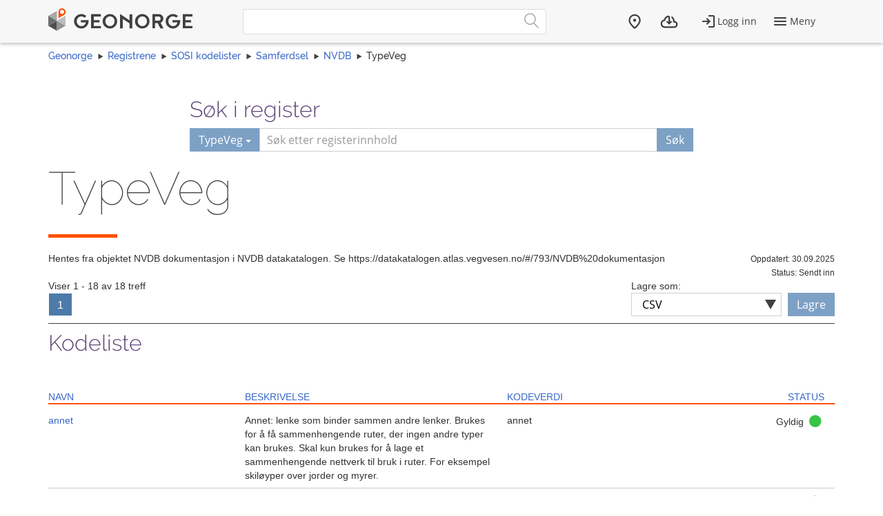

--- FILE ---
content_type: text/html; charset=utf-8
request_url: https://register.geonorge.no/sosi-kodelister/samferdsel/nvdb/typeveg/19290
body_size: 6883
content:
<!DOCTYPE html>
<html lang="no" class=" js flexbox no-flexboxlegacy canvas canvastext webgl no-touch geolocation postmessage no-websqldatabase indexeddb hashchange history draganddrop websockets rgba hsla multiplebgs backgroundsize borderimage borderradius boxshadow textshadow opacity cssanimations csscolumns cssgradients no-cssreflections csstransforms csstransforms3d csstransitions fontface generatedcontent video audio localstorage sessionstorage webworkers applicationcache svg inlinesvg no-smil svgclippaths">
<head>
    <meta charset="utf-8" />
    <meta name="viewport" content="width=device-width, initial-scale=1.0">
    <meta name="geonorge-version" content="15.7.3460" />
    <meta name="google-site-verification" content="Gv_-Z_5SYE2-XDK4fJXmPgjpKB_cV--ztCb8oswGVTA" />
        <meta name="description" content="Hentes fra objektet NVDB dokumentasjon i NVDB datakatalogen. Se https://datakatalogen.atlas.vegvesen.no/#/793/NVDB%20dokumentasjon" />
    <link rel="shortcut icon" type="image/x-icon" href="https://kartkatalog.geonorge.no/favicon.ico" />

    <title>
        TypeVeg
             - 
        Geonorge Register
    </title>



    

    <script>
    var Organization_Name_Resource = 'Organisasjonsnavn';
    var Organization_Number_Resource = 'Organisasjonsnummer';

    var Title_Resource = 'Tittel';
    var Name_Resource = 'Navn';
    var Description_Resource = 'Beskrivelse';

    var ContainedItemClass_Resource = 'Lovlig innhold';
    var Owner_Resource = 'Eier';

    var EPSG_Horizontal_Resource = 'Horisontalt';
    var EPSG_Vertical_Resource = 'Vertikalt';
    var EPSG_Dimension_Resource = 'Dimensjon';
    var EPSG_References_Resource = 'Referanser';

    var CodelistValue_Resource = 'Kodeverdi';

    var Alert_LastAlert_Resource = 'Siste varsel';
    var Alert_EffectiveDate_Resource = 'Ikrafttredelsesdato';
    var Alert_AlertType_Resource = 'Type varsel';
    var Alert_ServiceType_Resource = 'Type';
    var Alert_ServiceName_Resource = 'Navn';

    var Namespace_NamespaceName_Resource = 'Navnerom';
    var Namespace_Content_Resource = 'Innhold';
    var Namespace_Etat_Resource = 'Etat';
    var Namespace_Service_Resource = 'Tjeneste';

    var Document_Owner_Resource = 'Dokumenteier';
    var Document_Thumbnail_Resource = 'Miniatyrbilde';
</script>

    <script>var environmentIsProduction = true;</script>
    <script>
        var applicationVersionNumber = '15.7.3460';
        var applicationEnvironment = '';

        var cultureData = {
            friendlyUrlEN: '/setculture/en?ReturnUrl=http%3A%2F%2Fregister.geonorge.no%2Fsosi-kodelister%2Fsamferdsel%2Fnvdb%2Ftypeveg%2F19290',
            friendlyUrlNO: '/setculture/no?ReturnUrl=http%3A%2F%2Fregister.geonorge.no%2Fsosi-kodelister%2Fsamferdsel%2Fnvdb%2Ftypeveg%2F19290',
            currentCulture: 'no'
            };
    </script>
    <script src="/shared-partials-scripts?v=9LrDZdL5MaAQSja-LEcp5scGvdRby86I_2mCpOW__II1"></script>

    <script>if (environmentIsProduction){
		/* Google Tag Manager */
		(function(w,d,s,l,i){w[l]=w[l]||[];w[l].push({'gtm.start':
			new Date().getTime(),event:'gtm.js'});var f=d.getElementsByTagName(s)[0],
		j=d.createElement(s),dl=l!='dataLayer'?'&l='+l:'';j.async=true;j.src=
		'//www.googletagmanager.com/gtm.js?id='+i+dl;f.parentNode.insertBefore(j,f);
	})(window,document,'script','dataLayer','GTM-MR2X5P');
}</script>

    <link href="https://cdn.jsdelivr.net/npm/@kartverket/geonorge-web-components@4.0.7/index.css" rel="stylesheet" type="text/css">
</head>
    <!-- user claims: -->
    <!-- roles: -->

<body class="geonorge-container prototype  geonorge">
    <main-navigation userinfo='{&quot;name&quot;:&quot;&quot;,&quot;email&quot;:&quot;&quot;}' organization='{&quot;organizationName&quot;:&quot;&quot;,&quot;organizationNumber&quot;:&quot;&quot;}' environment="" signinurl="/SignIn?ReturnUrl=https%3A%2F%2Fregister.geonorge.no%2Fsosi-kodelister%2Fsamferdsel%2Fnvdb%2Ftypeveg%2F19290"
                     signouturl="/SignOut"
                     isLoggedIn="false"
                     norwegianurl="/setculture/no?ReturnUrl=http%3A%2F%2Fregister.geonorge.no%2Fsosi-kodelister%2Fsamferdsel%2Fnvdb%2Ftypeveg%2F19290"
                     englishurl="/setculture/en?ReturnUrl=http%3A%2F%2Fregister.geonorge.no%2Fsosi-kodelister%2Fsamferdsel%2Fnvdb%2Ftypeveg%2F19290"
                     language="no">

    </main-navigation>
    <div id="loading-animation" class="loading-animation" style="display: none;"></div>

    
    <link href="/shared-partials-styles?v=TWuvupml0YeT5jQRjR7E_HrBGIkaQ0v76y_cLcMQrlA1" rel="stylesheet"/>

    <link href="/Content/bower_components/kartverket-felleskomponenter/assets/css/styles?v=EFIeR_i2HvdNcoQbCALSJqzvXoZh_KwifVJrskUtiX01" rel="stylesheet"/>

    <link href="/Content/local-styles?v=cGIcPMdVHjEOrXbL7jfjD5MKgzYNJ7N2atLkEP0ejDQ1" rel="stylesheet"/>



    <gn-shortcut-button environment="" language="no"></gn-shortcut-button>
    <div class="body-content fixed-menu-margin">
        <div class="container container-breadcrumbs" id="navTabCont">
            <ul class="breadcrumbs col-md-12">
                <li><a href="https://www.geonorge.no/">Geonorge</a></li>
                    <li><a href="/">Registrene</a></li>

     <li><a href="/sosi-kodelister">SOSI kodelister</a></li>
     <li><a href="/sosi-kodelister/samferdsel">Samferdsel</a></li>
     <li><a href="/sosi-kodelister/samferdsel/nvdb">NVDB</a></li>
                
    <li>TypeVeg</li>

            </ul>
        </div>

        
        <div class="body-content">
            <div class="container">
                





<script>
    function registerName(reg) {
        document.getElementById("register").value = reg;
        document.getElementById("registerSelected").innerHTML = reg;
    }

</script>





<form action="/sosi-kodelister/samferdsel/nvdb/typeveg/19290" class="col-md-offset-2 col-md-8 hidden-print">

    <input type="hidden" id="register" name="register" value="TypeVeg" />
    <input type="hidden" name="municipality" value="" />

    <h3 class="h-md" id="register-heading">S&#248;k i register</h3>
    <div class="input-group input-group-split-on-xs edgesRegistre">
        
        <div class="input-group-btn">
            <button type="button" class="btn dropdown-toggle" data-toggle="dropdown">
                <span id="registerSelected">TypeVeg</span>
                <span class="caret"></span>
            </button>
            <ul class="geonorge-dropdown dropdown-menu" id="SearchRegister" tabindex="-1">

                <li tabindex="0" onclick="registerName('Alle registre')" class="left-edge-registre"><a href="https://register.geonorge.no/">Alle registre</a></li>
                <li tabindex="0" onclick="registerName('Planguider')" class="left-edge-registre"><a href="http://register.geonorge.no/geolett">Veiledningstekster plan og bygg</a></li>
                <li tabindex="0" onclick="registerName('Objektregisteret')" class="left-edge-registre"><a href="https://objektkatalog.geonorge.no/">Objektregisteret</a></li>
                <li tabindex="0" onclick="registerName('Kartografi')" class="left-edge-registre"><a href="https://register.geonorge.no/kartografi">Digital kartografi</a></li>
                <li tabindex="0" onclick="registerName('Symbol')" class="left-edge-registre"><a href="https://register.geonorge.no/symbol">Symbol</a></li>
                <li tabindex="0" onclick="registerName('Mottaksordninger for innsamling av geodata')" class="left-edge-registre"><a href="https://register.geonorge.no/mottaksordning-innsamling-geodata">Mottaksordninger for innsamling av geodata</a></li>

                    <li tabindex="0" onclick="registerName('SOSI-standarden')" class="left-edge-registre"><a href="https://register.geonorge.no/sosi-standarden">SOSI-standarden</a></li>
                    <li tabindex="0" onclick="registerName('Geodatalov statusregister')" class="left-edge-registre"><a href="https://register.geonorge.no/geodatalov-statusregister">Geodatalov statusregister</a></li>
                    <li tabindex="0" onclick="registerName('Mareano statusregister')" class="left-edge-registre"><a href="https://register.geonorge.no/mareano-statusregister">Mareano statusregister</a></li>
                    <li tabindex="0" onclick="registerName('FAIR-register')" class="left-edge-registre"><a href="https://register.geonorge.no/fair-register">FAIR-register</a></li>
                    <li tabindex="0" onclick="registerName('Organisasjoner')" class="left-edge-registre"><a href="https://register.geonorge.no/organisasjoner">Organisasjoner</a></li>
                    <li tabindex="0" onclick="registerName('Kodelister')" class="left-edge-registre"><a href="https://register.geonorge.no/kodelister">Kodelister</a></li>
                    <li tabindex="0" onclick="registerName('SOSI kodelister')" class="left-edge-registre"><a href="https://register.geonorge.no/sosi-kodelister">SOSI kodelister</a></li>
                    <li tabindex="0" onclick="registerName('EPSG koder')" class="left-edge-registre"><a href="https://register.geonorge.no/epsg-koder">EPSG koder</a></li>
                    <li tabindex="0" onclick="registerName('Inspire statusregister')" class="left-edge-registre"><a href="https://register.geonorge.no/inspire-statusregister">Inspire statusregister</a></li>
                    <li tabindex="0" onclick="registerName('Nasjonale standarder og veiledere')" class="left-edge-registre"><a href="https://register.geonorge.no/nasjonale-standarder-og-veiledere">Nasjonale standarder og veiledere</a></li>
                    <li tabindex="0" onclick="registerName('Produktspesifikasjoner')" class="left-edge-registre"><a href="https://register.geonorge.no/produktspesifikasjoner">Produktspesifikasjoner</a></li>
                    <li tabindex="0" onclick="registerName('Produktark')" class="left-edge-registre"><a href="https://register.geonorge.no/produktark">Produktark</a></li>
                    <li tabindex="0" onclick="registerName('DOK-statusregisteret')" class="left-edge-registre"><a href="https://register.geonorge.no/dok-statusregisteret">DOK-statusregisteret</a></li>
                    <li tabindex="0" onclick="registerName('Metadata kodelister')" class="left-edge-registre"><a href="https://register.geonorge.no/metadata-kodelister">Metadata kodelister</a></li>
                    <li tabindex="0" onclick="registerName('GML applikasjonsskjema')" class="left-edge-registre"><a href="https://register.geonorge.no/gml-applikasjonsskjema">GML applikasjonsskjema</a></li>
                    <li tabindex="0" onclick="registerName('Navnerom')" class="left-edge-registre"><a href="https://register.geonorge.no/navnerom">Navnerom</a></li>
                    <li tabindex="0" onclick="registerName('Det offentlige kartgrunnlaget - Kommunalt')" class="left-edge-registre"><a href="https://register.geonorge.no/det-offentlige-kartgrunnlaget-kommunalt">Det offentlige kartgrunnlaget - Kommunalt</a></li>
                    <li tabindex="0" onclick="registerName('Varsler')" class="left-edge-registre"><a href="https://register.geonorge.no/varsler">Varsler</a></li>
                    <li tabindex="0" onclick="registerName('Filer')" class="left-edge-registre"><a href="https://register.geonorge.no/filer">Filer</a></li>
                    <li tabindex="0" onclick="registerName('Veiledningsdokumenter')" class="left-edge-registre"><a href="https://register.geonorge.no/veiledningsdokumenter">Veiledningsdokumenter</a></li>
                    <li tabindex="0" onclick="registerName('Styrende dokumenter')" class="left-edge-registre"><a href="https://register.geonorge.no/styrende-dokumenter">Styrende dokumenter</a></li>
                    <li tabindex="0" onclick="registerName('Standarder')" class="left-edge-registre"><a href="https://register.geonorge.no/standarder">Standarder</a></li>
                    <li tabindex="0" onclick="registerName('Tegneregler')" class="left-edge-registre"><a href="https://register.geonorge.no/tegneregler">Tegneregler</a></li>
            </ul>
        </div><!-- /input-group-btn -->
        <input name="text" style="z-index: 0;" type="text" placeholder="S&#248;k etter registerinnhold" title="Søk" class="form-control" id="txtSearch" value="" />
        <span class="input-group-btn">
            <button type="submit" class="show-loading-animation btn" data-loading-message="Henter s&#248;keresultater" style="z-index: 0;">S&#248;k</button>
        </span>
    </div>
</form>



<section>
    <div class="row">
        <div class="col-sm-12">
            <h1 class="shortcut">
                TypeVeg
            </h1>
        </div>
        <div class="col-sm-12">
            <span class="separator-lg"></span>
        </div>
        <div class="col-sm-12 col-md-10">
            <p>
                Hentes fra objektet NVDB dokumentasjon i NVDB datakatalogen. Se https://datakatalogen.atlas.vegvesen.no/#/793/NVDB%20dokumentasjon&nbsp;
                </p>


            </div>

            <div class="col-sm-12 col-md-2 text-right">
                <span class="small">Oppdatert: 30.09.2025</span><br />
            </div>
                <div class="col-sm-12 col-md-2 text-right">
                    <span class="small">Status: Sendt inn</span><br />
                </div>
                                </div>
    </section>

        <div class="row search-result-navigation">
            <div class="col-md-4">

Viser 1 - 18 av 18 treff

<div class="pagination-container"><ul class="pagination"><li class="active"><a>1</a></li></ul></div>            </div>
            <div class="col-md-4 pull-right">
                
<script>
    function additionalView(buttonId) {
        $("#saveButtons a").attr("class", "hidden");
        $("#" + buttonId).attr("class", "btn");
    }
</script>

<div class="save-as-menu pull-right">
    <label for="formats_header">Lagre som:</label>
    <div class="no-padding-bottom save-as-dropdown">
        <div class="custom-select">
            <select id="formats_header"onchange="additionalView(this.value)" class="form-control">
                <option value="atomUrl">ATOM</option>
            <option value="rssUrl">RSS</option>
                <option value="csvUrl" selected="selected">CSV</option>
                <option value="gmlUrl">GML</option>
                <option value="rdfUrl">RDF</option>
                <option value="jsonUrl">JSON</option>
                <option value="xmlUrl">XML</option>

            </select>
        </div>
    </div>
    <div id="saveButtons" class="no-padding-bottom save-as-buttons">
        <a id="atomUrl" href="/sosi-kodelister/samferdsel/nvdb/typeveg/19290.atom?" class="hidden" title="Vis Atom feed">Lagre</a>
        <a id="rssUrl" href="/sosi-kodelister/samferdsel/nvdb/typeveg/19290.rss?" class="hidden" title="Vis rss feed">Lagre</a>
        <a id="csvUrl" href="/sosi-kodelister/samferdsel/nvdb/typeveg/19290.csv?" class="btn" title="Vis CSV">Lagre</a>
        <a id="gmlUrl" href="/sosi-kodelister/samferdsel/nvdb/typeveg/19290.gml?" class="hidden" title="Vis GML Dictionary">Lagre</a>
        <a id="rdfUrl" href="/sosi-kodelister/samferdsel/nvdb/typeveg/19290.rdf?" class="hidden" title="Vis SKOS/RDF">Lagre</a>
        <a id="jsonUrl" href="/sosi-kodelister/samferdsel/nvdb/typeveg/19290.json?" class="hidden" title="Vis JSON">Lagre</a>
        <a id="xmlUrl" href="/sosi-kodelister/samferdsel/nvdb/typeveg/19290.xml?" class="hidden" title="Vis XML">Lagre</a>
        <a id="inspireMonitoringUrl" href="/api/register/inspire-statusregister/monitoring-report" class="hidden" title="Vis inspire rapport">Lagre</a>
    </div>
</div>



            </div>

        </div>
        <div class="clearfix"></div>
        <span class="separator-small margin-bottom-10"></span>
        <h3 style="margin-top: 0;">Kodeliste</h3>

<div class="table-view">
    <div class="table-heading search-results-table-heading col-md-12">
        <div class="col-md-3 col-sm-12 col"><a data-toggle='tooltip' class='show-loading-animation' data-loading-message='Sorterer innhold' data-placement = 'bottom' title='Navn på datasett/tjeneste eller system som det meldes om og lenke til metadata hvis det finnes' class='sorted-asc' href='?sorting=name_desc'>Navn</a></div>
        <div class="col-md-4 col-sm-12 col"><a data-toggle='tooltip' class='show-loading-animation' data-loading-message='Sorterer innhold' data-placement = 'bottom' title='Lenke til mer informasjon om varselet' class='' href='?sorting=description'>Beskrivelse</a></div>
        <div class="col-md-3 col-sm-12 col"><a data-toggle='tooltip' class='show-loading-animation' data-loading-message='Sorterer innhold' data-placement = 'bottom' title='' class='' href='?sorting=codevalue'>Kodeverdi</a></div>
        <div class="col-md-2 col-sm-12 col text-right"><a data-toggle='tooltip' class='show-loading-animation' data-loading-message='Sorterer innhold' data-placement = 'bottom' title='' class='' href='?sorting=status'>Status</a></div>
    </div>

        <div class="resultItemRow col-md-12 ">
            <div class="col-md-3 col-sm-12 col">
                <a href="/sosi-kodelister/samferdsel/nvdb/typeveg/annet">annet</a>
            </div>
            <div class="col-md-4 col-sm-12 col">
                <span>Annet: lenke som binder sammen andre lenker. Brukes for &#229; f&#229; sammenhengende ruter, der ingen andre typer kan brukes. Skal kun brukes for &#229; lage et sammenhengende nettverk til bruk i ruter. For eksempel skil&#248;yper over jorder og myrer.</span>
            </div>
            <div class="col-md-3 col-sm-12 col">
                <span title="Kodeverdi: annet">annet</span>
            </div>
            <div class="col-md-2 col-sm-12 col text-right">
                <p title="Mulige statuser:&#013&#013Forslag:&#013- Utkast&#013- Ikke godkjent&#013- Sendt inn&#013&#013Gyldig:&#013- Gyldig&#013&#013Historiske:&#013- Tilbaketrukket&#013- Erstattet&#013">Gyldig <i class="statusIcon-Valid"></i></p>
            </div>
        </div>
        <div class="resultItemRow col-md-12 ">
            <div class="col-md-3 col-sm-12 col">
                <a href="/sosi-kodelister/samferdsel/nvdb/typeveg/bilferje">bilferje</a>
            </div>
            <div class="col-md-4 col-sm-12 col">
                <span>Bilferje: strekning trafikkert av bilferjer som del av vegnettet. INSPIRE: FeatureType=FerryUse, FerryUseValue=&lt;i&gt;cars&lt;/i&gt;</span>
            </div>
            <div class="col-md-3 col-sm-12 col">
                <span title="Kodeverdi: bilferje">bilferje</span>
            </div>
            <div class="col-md-2 col-sm-12 col text-right">
                <p title="Mulige statuser:&#013&#013Forslag:&#013- Utkast&#013- Ikke godkjent&#013- Sendt inn&#013&#013Gyldig:&#013- Gyldig&#013&#013Historiske:&#013- Tilbaketrukket&#013- Erstattet&#013">Gyldig <i class="statusIcon-Valid"></i></p>
            </div>
        </div>
        <div class="resultItemRow col-md-12 ">
            <div class="col-md-3 col-sm-12 col">
                <a href="/sosi-kodelister/samferdsel/nvdb/typeveg/bilveg">enkelBilveg</a>
            </div>
            <div class="col-md-4 col-sm-12 col">
                <span>Enkel bilveg: &#248;vrige bilveger INSPIRE: FormOfWay=singleCarriageway</span>
            </div>
            <div class="col-md-3 col-sm-12 col">
                <span title="Kodeverdi: bilveg">bilveg</span>
            </div>
            <div class="col-md-2 col-sm-12 col text-right">
                <p title="Mulige statuser:&#013&#013Forslag:&#013- Utkast&#013- Ikke godkjent&#013- Sendt inn&#013&#013Gyldig:&#013- Gyldig&#013&#013Historiske:&#013- Tilbaketrukket&#013- Erstattet&#013">Gyldig <i class="statusIcon-Valid"></i></p>
            </div>
        </div>
        <div class="resultItemRow col-md-12 ">
            <div class="col-md-3 col-sm-12 col">
                <a href="/sosi-kodelister/samferdsel/nvdb/typeveg/fortau">fortau</a>
            </div>
            <div class="col-md-4 col-sm-12 col">
                <span>Fortau: del av veg reservert for g&#229;ende. Ligger h&#248;yere enn vegbanen og er adskilt fra denne med kantstein INSPIRE: FormOfWay=walkway</span>
            </div>
            <div class="col-md-3 col-sm-12 col">
                <span title="Kodeverdi: fortau">fortau</span>
            </div>
            <div class="col-md-2 col-sm-12 col text-right">
                <p title="Mulige statuser:&#013&#013Forslag:&#013- Utkast&#013- Ikke godkjent&#013- Sendt inn&#013&#013Gyldig:&#013- Gyldig&#013&#013Historiske:&#013- Tilbaketrukket&#013- Erstattet&#013">Gyldig <i class="statusIcon-Valid"></i></p>
            </div>
        </div>
        <div class="resultItemRow col-md-12 ">
            <div class="col-md-3 col-sm-12 col">
                <a href="/sosi-kodelister/samferdsel/nvdb/typeveg/gangfelt">gangfelt</a>
            </div>
            <div class="col-md-4 col-sm-12 col">
                <span>Gangfelt: kryssingssted for g&#229;ende hvor trafikkreglenes bestemmelser om gangfelt gjelder. Oppmerket og eventuelt skiltet med skilt 516. INSPIRE: FormOfWay=walkway</span>
            </div>
            <div class="col-md-3 col-sm-12 col">
                <span title="Kodeverdi: gangfelt">gangfelt</span>
            </div>
            <div class="col-md-2 col-sm-12 col text-right">
                <p title="Mulige statuser:&#013&#013Forslag:&#013- Utkast&#013- Ikke godkjent&#013- Sendt inn&#013&#013Gyldig:&#013- Gyldig&#013&#013Historiske:&#013- Tilbaketrukket&#013- Erstattet&#013">Gyldig <i class="statusIcon-Valid"></i></p>
            </div>
        </div>
        <div class="resultItemRow col-md-12 ">
            <div class="col-md-3 col-sm-12 col">
                <a href="/sosi-kodelister/samferdsel/nvdb/typeveg/gsv">gangOgSykkelveg</a>
            </div>
            <div class="col-md-4 col-sm-12 col">
                <span>Gang- og sykkelveg: veg som er bestemt for g&#229;ende, syklende eller kombinert gang- og sykkeltrafikk. Vegen er skilt fra annen veg med gressplen, gr&#248;ft, gjerde, kantstein eller p&#229; annen m&#229;te. Normalt skiltet med skilt 522. INSPIRE: FormOfWay=bicycleRoad</span>
            </div>
            <div class="col-md-3 col-sm-12 col">
                <span title="Kodeverdi: gsv">gsv</span>
            </div>
            <div class="col-md-2 col-sm-12 col text-right">
                <p title="Mulige statuser:&#013&#013Forslag:&#013- Utkast&#013- Ikke godkjent&#013- Sendt inn&#013&#013Gyldig:&#013- Gyldig&#013&#013Historiske:&#013- Tilbaketrukket&#013- Erstattet&#013">Gyldig <i class="statusIcon-Valid"></i></p>
            </div>
        </div>
        <div class="resultItemRow col-md-12 ">
            <div class="col-md-3 col-sm-12 col">
                <a href="/sosi-kodelister/samferdsel/nvdb/typeveg/gangveg">gangveg</a>
            </div>
            <div class="col-md-4 col-sm-12 col">
                <span>Gangveg: veg som er bestemt for g&#229;ende. Vegen er skilt fra annen veg med gressplen, gr&#248;ft, gjerde, kantstein eller p&#229; annen m&#229;te.  INSPIRE: FormOfWay=walkway</span>
            </div>
            <div class="col-md-3 col-sm-12 col">
                <span title="Kodeverdi: gangveg">gangveg</span>
            </div>
            <div class="col-md-2 col-sm-12 col text-right">
                <p title="Mulige statuser:&#013&#013Forslag:&#013- Utkast&#013- Ikke godkjent&#013- Sendt inn&#013&#013Gyldig:&#013- Gyldig&#013&#013Historiske:&#013- Tilbaketrukket&#013- Erstattet&#013">Gyldig <i class="statusIcon-Valid"></i></p>
            </div>
        </div>
        <div class="resultItemRow col-md-12 ">
            <div class="col-md-3 col-sm-12 col">
                <a href="/sosi-kodelister/samferdsel/nvdb/typeveg/gatetun">gatetun</a>
            </div>
            <div class="col-md-4 col-sm-12 col">
                <span>boliggate hvor det er iverksatt fysiske tiltak for &#229; etablere et uteareal for alle trafikantkategorier, hvor all kj&#248;ring skjer p&#229; fotgjengernes vilk&#229;r.</span>
            </div>
            <div class="col-md-3 col-sm-12 col">
                <span title="Kodeverdi: gatetun">gatetun</span>
            </div>
            <div class="col-md-2 col-sm-12 col text-right">
                <p title="Mulige statuser:&#013&#013Forslag:&#013- Utkast&#013- Ikke godkjent&#013- Sendt inn&#013&#013Gyldig:&#013- Gyldig&#013&#013Historiske:&#013- Tilbaketrukket&#013- Erstattet&#013">Gyldig <i class="statusIcon-Valid"></i></p>
            </div>
        </div>
        <div class="resultItemRow col-md-12 ">
            <div class="col-md-3 col-sm-12 col">
                <a href="/sosi-kodelister/samferdsel/nvdb/typeveg/gagate">g&#229;gate</a>
            </div>
            <div class="col-md-4 col-sm-12 col">
                <span>G&#229;gate: omr&#229;de hvor det er forbudt &#229; kj&#248;re motorvogn og hvor trafikkreglenes bestemmelser om g&#229;gate gjelder. Skiltet med skilt 548. INSPIRE:FormOfWay=pedestrianZone</span>
            </div>
            <div class="col-md-3 col-sm-12 col">
                <span title="Kodeverdi: gagate">gagate</span>
            </div>
            <div class="col-md-2 col-sm-12 col text-right">
                <p title="Mulige statuser:&#013&#013Forslag:&#013- Utkast&#013- Ikke godkjent&#013- Sendt inn&#013&#013Gyldig:&#013- Gyldig&#013&#013Historiske:&#013- Tilbaketrukket&#013- Erstattet&#013">Gyldig <i class="statusIcon-Valid"></i></p>
            </div>
        </div>
        <div class="resultItemRow col-md-12 ">
            <div class="col-md-3 col-sm-12 col">
                <a href="/sosi-kodelister/samferdsel/nvdb/typeveg/kanalveg">kanalisertVeg</a>
            </div>
            <div class="col-md-4 col-sm-12 col">
                <span>Kanalisert veg: veg som ikke er motorveg eller motortrafikkveg, og har fysisk adskilte kj&#248;rebaner med rekkverk eller annen fysisk barriere som hindrer m&#248;teulykke.   INSPIRE: FormOfWay=dualCarriageway</span>
            </div>
            <div class="col-md-3 col-sm-12 col">
                <span title="Kodeverdi: kanalveg">kanalveg</span>
            </div>
            <div class="col-md-2 col-sm-12 col text-right">
                <p title="Mulige statuser:&#013&#013Forslag:&#013- Utkast&#013- Ikke godkjent&#013- Sendt inn&#013&#013Gyldig:&#013- Gyldig&#013&#013Historiske:&#013- Tilbaketrukket&#013- Erstattet&#013">Gyldig <i class="statusIcon-Valid"></i></p>
            </div>
        </div>
        <div class="resultItemRow col-md-12 ">
            <div class="col-md-3 col-sm-12 col">
                <a href="/sosi-kodelister/samferdsel/nvdb/typeveg/pferje">passasjerferje</a>
            </div>
            <div class="col-md-4 col-sm-12 col">
                <span>Passasjerferje: strekning trafikkert av passasjerferjer som del av nettverket. INSPIRE: FeatureType=&lt;i&gt;FerryUse,&lt;/i&gt; FerryUseValue=&lt;i&gt;passengers&lt;/i&gt;</span>
            </div>
            <div class="col-md-3 col-sm-12 col">
                <span title="Kodeverdi: pferje">pferje</span>
            </div>
            <div class="col-md-2 col-sm-12 col text-right">
                <p title="Mulige statuser:&#013&#013Forslag:&#013- Utkast&#013- Ikke godkjent&#013- Sendt inn&#013&#013Gyldig:&#013- Gyldig&#013&#013Historiske:&#013- Tilbaketrukket&#013- Erstattet&#013">Gyldig <i class="statusIcon-Valid"></i></p>
            </div>
        </div>
        <div class="resultItemRow col-md-12 ">
            <div class="col-md-3 col-sm-12 col">
                <a href="/sosi-kodelister/samferdsel/nvdb/typeveg/rampe">rampe</a>
            </div>
            <div class="col-md-4 col-sm-12 col">
                <span>Rampe: lenke for p&#229;- eller avkj&#248;ring av annen veg. INSPIRE: FormOfWay=slipRoad</span>
            </div>
            <div class="col-md-3 col-sm-12 col">
                <span title="Kodeverdi: rampe">rampe</span>
            </div>
            <div class="col-md-2 col-sm-12 col text-right">
                <p title="Mulige statuser:&#013&#013Forslag:&#013- Utkast&#013- Ikke godkjent&#013- Sendt inn&#013&#013Gyldig:&#013- Gyldig&#013&#013Historiske:&#013- Tilbaketrukket&#013- Erstattet&#013">Gyldig <i class="statusIcon-Valid"></i></p>
            </div>
        </div>
        <div class="resultItemRow col-md-12 ">
            <div class="col-md-3 col-sm-12 col">
                <a href="/sosi-kodelister/samferdsel/nvdb/typeveg/rkj">rundkj&#248;ring</a>
            </div>
            <div class="col-md-4 col-sm-12 col">
                <span>Rundkj&#248;ring. INSPIRE: FormOfWay=roundabout</span>
            </div>
            <div class="col-md-3 col-sm-12 col">
                <span title="Kodeverdi: rkj">rkj</span>
            </div>
            <div class="col-md-2 col-sm-12 col text-right">
                <p title="Mulige statuser:&#013&#013Forslag:&#013- Utkast&#013- Ikke godkjent&#013- Sendt inn&#013&#013Gyldig:&#013- Gyldig&#013&#013Historiske:&#013- Tilbaketrukket&#013- Erstattet&#013">Gyldig <i class="statusIcon-Valid"></i></p>
            </div>
        </div>
        <div class="resultItemRow col-md-12 ">
            <div class="col-md-3 col-sm-12 col">
                <a href="/sosi-kodelister/samferdsel/nvdb/typeveg/sti">sti</a>
            </div>
            <div class="col-md-4 col-sm-12 col">
                <span>Sti: tydelig tr&#229;kk i terrenget som er markert gjennom &#229;rs bruk eller tilrettelagt for ferdsel til fots</span>
            </div>
            <div class="col-md-3 col-sm-12 col">
                <span title="Kodeverdi: sti">sti</span>
            </div>
            <div class="col-md-2 col-sm-12 col text-right">
                <p title="Mulige statuser:&#013&#013Forslag:&#013- Utkast&#013- Ikke godkjent&#013- Sendt inn&#013&#013Gyldig:&#013- Gyldig&#013&#013Historiske:&#013- Tilbaketrukket&#013- Erstattet&#013">Gyldig <i class="statusIcon-Valid"></i></p>
            </div>
        </div>
        <div class="resultItemRow col-md-12 ">
            <div class="col-md-3 col-sm-12 col">
                <a href="/sosi-kodelister/samferdsel/nvdb/typeveg/sfelt">sykkelfelt</a>
            </div>
            <div class="col-md-4 col-sm-12 col">
                <span>felt i vegbanen bestemt for syklende</span>
            </div>
            <div class="col-md-3 col-sm-12 col">
                <span title="Kodeverdi: sfelt">sfelt</span>
            </div>
            <div class="col-md-2 col-sm-12 col text-right">
                <p title="Mulige statuser:&#013&#013Forslag:&#013- Utkast&#013- Ikke godkjent&#013- Sendt inn&#013&#013Gyldig:&#013- Gyldig&#013&#013Historiske:&#013- Tilbaketrukket&#013- Erstattet&#013">Gyldig <i class="statusIcon-Valid"></i></p>
            </div>
        </div>
        <div class="resultItemRow col-md-12 ">
            <div class="col-md-3 col-sm-12 col">
                <a href="/sosi-kodelister/samferdsel/nvdb/typeveg/sv">sykkelveg</a>
            </div>
            <div class="col-md-4 col-sm-12 col">
                <span>Sykkelveg: veg som er bestemt for syklende. Vegen er skilt fra annen veg med gressplen, gr&#248;ft, gjerde, kantstein eller p&#229; annen m&#229;te. Normalt skiltet med skilt 520. INSPIRE: FormOfWay=bicycleRoad</span>
            </div>
            <div class="col-md-3 col-sm-12 col">
                <span title="Kodeverdi: sv">sv</span>
            </div>
            <div class="col-md-2 col-sm-12 col text-right">
                <p title="Mulige statuser:&#013&#013Forslag:&#013- Utkast&#013- Ikke godkjent&#013- Sendt inn&#013&#013Gyldig:&#013- Gyldig&#013&#013Historiske:&#013- Tilbaketrukket&#013- Erstattet&#013">Gyldig <i class="statusIcon-Valid"></i></p>
            </div>
        </div>
        <div class="resultItemRow col-md-12 ">
            <div class="col-md-3 col-sm-12 col">
                <a href="/sosi-kodelister/samferdsel/nvdb/typeveg/tv">traktorveg</a>
            </div>
            <div class="col-md-4 col-sm-12 col">
                <span>Traktorveg: veg som hele &#229;ret (eller deler av &#229;ret) ikke egner seg for vanlig bilkj&#248;ring, men som er farbar med traktor INSPIRE: FormOfWay=tractor</span>
            </div>
            <div class="col-md-3 col-sm-12 col">
                <span title="Kodeverdi: tv">tv</span>
            </div>
            <div class="col-md-2 col-sm-12 col text-right">
                <p title="Mulige statuser:&#013&#013Forslag:&#013- Utkast&#013- Ikke godkjent&#013- Sendt inn&#013&#013Gyldig:&#013- Gyldig&#013&#013Historiske:&#013- Tilbaketrukket&#013- Erstattet&#013">Gyldig <i class="statusIcon-Valid"></i></p>
            </div>
        </div>
        <div class="resultItemRow col-md-12 ">
            <div class="col-md-3 col-sm-12 col">
                <a href="/sosi-kodelister/samferdsel/nvdb/typeveg/trapp">trapp</a>
            </div>
            <div class="col-md-4 col-sm-12 col">
                <span>Trapp: trapp som naturlig inng&#229;r i nettverket</span>
            </div>
            <div class="col-md-3 col-sm-12 col">
                <span title="Kodeverdi: trapp">trapp</span>
            </div>
            <div class="col-md-2 col-sm-12 col text-right">
                <p title="Mulige statuser:&#013&#013Forslag:&#013- Utkast&#013- Ikke godkjent&#013- Sendt inn&#013&#013Gyldig:&#013- Gyldig&#013&#013Historiske:&#013- Tilbaketrukket&#013- Erstattet&#013">Gyldig <i class="statusIcon-Valid"></i></p>
            </div>
        </div>
</div>
                        
            

<div class="clearfix"></div>
        <div class="col-sm-12 row">

Viser 1 - 18 av 18 treff

<div class="pagination-container"><ul class="pagination"><li class="active"><a>1</a></li></ul></div>        </div>

    <div class="clearfix"></div>
    <div class="hidden-print">
        <a class="hidden-print show-loading-animation" data-loading-message="Henter register" href="/sosi-kodelister/samferdsel/nvdb">Tilbake</a>
    </div>


            </div>

        </div>

    </div>

    <geonorge-footer language="no" version="15.7.3460" environment="" accessibilitystatementurl="https://uustatus.no/nb/erklaringer/publisert/5ce06836-0c7e-4804-8dbc-7a0881ddfc8c" />
    <script>
        searchOption.loginUrl = '/SignIn?ReturnUrl=http%3A%2F%2Fregister.geonorge.no%2Fsosi-kodelister%2Fsamferdsel%2Fnvdb%2Ftypeveg%2F19290';
        searchOption.logoutUrl = '/SignOut';
        searchOption.loggedIn = false;
        searchOption.epiBaseUrl = 'https://www.geonorge.no/';
        var orderItems = Cookies.get('orderitems');
        if (orderItems && orderItems > 0) {
            $('.downloads__count').show();
            $('.downloads__count').text(orderItems);
        }
    </script>

    <script src="/Content/bower_components/kartverket-felleskomponenter/assets/js/scripts?v=x7WDR61zgfNwaqMUrcTsVf4qYgt3y5hHAPeDCteo0zY1"></script>

    <script src="/Scripts/local-scripts?v=aeu8d3Z2rEqSLGS1woC7oWOn-paWMKc12PemwlazQA41"></script>



    
    <script>
        $(function () {
            var menu_state = localStorage.setItem("navtabselected", "gjeldende");
        }
        );

        //$(function () {

        //    document.querySelectorAll('.tab').forEach(function (tabElement) {
        //        tabElement.className = "tab";
        //    });

        //    var selectedTabParameter = getParameterByName("inspireregisterytype");
        //    var selectedTab = document.getElementById('dataset-Tab');
        //    console.log(selectedTabParameter);
        //    if (selectedTabParameter != "") {
        //        selectedTab = document.getElementById(selectedTabParameter + '-Tab');
        //        if (selectedTab == null) {
        //            console.log(null);
        //            selectedTab = document.getElementById('dataset-Tab');
        //        }
        //    }

        //    selectedTab.className = "active";

        //}
        //);
    </script>

    <script>
        $(function () {
            var $datepickerElement = $(".jqueryui-marker-datepicker");

            if (!$datepickerElement.length) {
                return;
            }

            $datepickerElement.datepicker({
                dateFormat: "dd/mm/yy",
                changeYear: true,
                showOn: "button"
            }).css("display", "inline-block")
                .next("button").button({
                    icons: { primary: "ui-icon-calendar" },
                    label: "Velg dato",
                    text: false
                });
        });
    </script>






    <script src="https://cdn.jsdelivr.net/npm/@kartverket/geonorge-web-components@4.0.7/GnShortcutButton.js"></script>

    <script>
        var accessToken = "";
        var GnShortcutButton = window.geonorge.GnShortcutButton.GnShortcutButton;

        function getAuthToken() {
            return accessToken;
        }

        if (accessToken) {
            GnShortcutButton.setup("gn-shortcut-button", {
                getAuthToken: getAuthToken
            });
        }
    </script>

    <script src="https://cdn.jsdelivr.net/npm/@kartverket/geonorge-web-components@4.0.7/MainNavigation.js"></script>
    <script src="https://cdn.jsdelivr.net/npm/@kartverket/geonorge-web-components@4.0.7/GeonorgeFooter.js"></script>
    <script src="https://cdn.jsdelivr.net/npm/@kartverket/geonorge-web-components@4.0.7/HeadingText.js"></script>
    <script src="https://cdn.jsdelivr.net/npm/@kartverket/geonorge-web-components@4.0.7/BodyText.js"></script>
    <script src="https://cdn.jsdelivr.net/npm/@kartverket/geonorge-web-components@4.0.7/NavigationTabs.js"></script>

</body>
</html>
